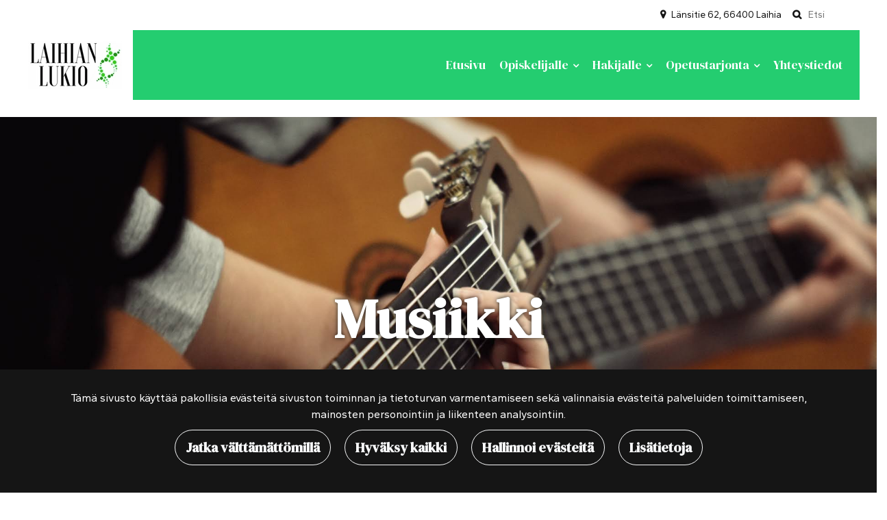

--- FILE ---
content_type: text/html; charset=UTF-8
request_url: https://laihianlukio.fi/opetustarjonta/musiikki
body_size: 8817
content:
<!DOCTYPE html><html lang="fi" >
    <head>
        <meta charset="utf-8">
        <meta http-equiv="X-UA-Compatible" content="IE=edge">
        <meta name="viewport" content="width=device-width, initial-scale=1">
        <link rel="apple-touch-icon" sizes="180x180" href="https://laihianlukio.fi/dataflow/laihianlukio2/files/media/appletouchicon_89.png"><link rel="icon" type="image/png" sizes="32x32" href="https://laihianlukio.fi/dataflow/laihianlukio2/files/media/favicon32x32_90.png"><link rel="icon" type="image/png" sizes="16x16" href="https://laihianlukio.fi/dataflow/laihianlukio2/files/media/favicon16x16_91.png"><link rel="mask-icon" href="https://laihianlukio.fi/dataflow/laihianlukio2/files/media/safaripinnedtab_85.svg" color="#5bbad5"><link rel="manifest" href="https://laihianlukio.fi/dataflow/laihianlukio2/manifest-json"><meta name="msapplication-config" content="https://laihianlukio.fi/dataflow/laihianlukio2/browserconfig-xml" />        <meta name="theme-color" content="#ffffff">
                <title> Musiikki | Laihian lukio</title>
        <meta property="og:title" content="Musiikki | Laihian lukio" /><meta property="og:type" content="website" /><meta property="og:url" content="https://laihianlukio.fi/opetustarjonta/musiikki" />        <!-- HTML5 Shim and Respond.js IE8 support of HTML5 elements and media queries -->
        <!-- WARNING: Respond.js doesn't work if you view the page via file:// -->
        <!--[if lt IE 9]>
        <script src="https://oss.maxcdn.com/html5shiv/3.7.2/html5shiv.min.js"></script>
        <script src="https://oss.maxcdn.com/respond/1.4.2/respond.min.js"></script>
        <![endif]-->

        <script src="https://laihianlukio.fi/dataflow/laihianlukio2/Base/web/js/jquery/jquery.min.js?v=129" type="text/javascript"></script>
<script src="https://laihianlukio.fi/dataflow/laihianlukio2/Base/web/js/jquery/ui/jquery-ui.min.js?v=129" type="text/javascript"></script>
<link href="https://laihianlukio.fi/dataflow/laihianlukio2/Base/web/css/bootstrap.min.css?v=129" rel="stylesheet" type="text/css">
<link href="https://laihianlukio.fi/dataflow/laihianlukio2/Base/web/css/bootstrap-grid.min.css?v=129" rel="stylesheet" type="text/css">
<link href="https://laihianlukio.fi/dataflow/laihianlukio2/Base/web/css/bootstrap-reboot.min.css?v=129" rel="stylesheet" type="text/css">
<link href="//cdnjs.cloudflare.com/ajax/libs/slick-carousel/1.6.0/slick.css" rel="stylesheet" type="text/css">
<link href="//cdnjs.cloudflare.com/ajax/libs/hover.css/2.1.0/css/hover-min.css" rel="stylesheet" type="text/css">
<link href="//cdnjs.cloudflare.com/ajax/libs/animate.css/3.5.2/animate.min.css" rel="stylesheet" type="text/css">
<link href="https://laihianlukio.fi/dataflow/laihianlukio2/Base/web/js/jquery/owlcarousel/owl.carousel.css?v=129" rel="stylesheet" type="text/css">
<link href="https://laihianlukio.fi/dataflow/laihianlukio2/Base/web/js/jquery/owlcarousel/owl.theme.css?v=129" rel="stylesheet" type="text/css">
<link href="https://laihianlukio.fi/dataflow/laihianlukio2/Base/web/js/jquery/owlcarousel/owl.transitions.css?v=129" rel="stylesheet" type="text/css">
<link href="https://laihianlukio.fi/dataflow/laihianlukio2/Base/web/css/style.css?v=129" rel="stylesheet" type="text/css">
<link href="https://laihianlukio.fi/dataflow/laihianlukio2/Base/web/css/spacing.css?v=129" rel="stylesheet" type="text/css">
<link href="https://laihianlukio.fi/dataflow/laihianlukio2/Base/web/js/jquery/ui/jquery-ui.min.css?v=129" rel="stylesheet" type="text/css">
<link href="https://laihianlukio.fi/dataflow/laihianlukio2/Base/web/blocks/additionalMenuIcon/css/additionalMenuIcon.css?v=129" rel="stylesheet" type="text/css">
<link href="https://laihianlukio.fi/dataflow/laihianlukio2/Base/web/blocks/mainMenu/css/mainMenu.css?v=129" rel="stylesheet" type="text/css">
<link href="https://laihianlukio.fi/dataflow/laihianlukio2/Base/web/assets/CookieManager/cookieBlock.css?v=129" rel="stylesheet" type="text/css">
<link href="https://laihianlukio.fi/dataflow/laihianlukio2/web/css/override-style.css?v=129" rel="stylesheet" type="text/css">
<link href="https://laihianlukio.fi/dataflow/laihianlukio2/web/css/override-blocks.css?v=129" rel="stylesheet" type="text/css">
<link href="https://laihianlukio.fi/dataflow/laihianlukio2/web/blocks/heroVideo/css/heroVideo.css?v=129" rel="stylesheet" type="text/css">
<link href="https://laihianlukio.fi/dataflow/laihianlukio2/Base/web/blocks/breadcrumbs/css/breadcrumbs.css?v=129" rel="stylesheet" type="text/css">
<link href="https://laihianlukio.fi/dataflow/laihianlukio2/Base/web/blocks/contentTitle/css/contentTitle.css?v=129" rel="stylesheet" type="text/css">
<link href="https://laihianlukio.fi/dataflow/laihianlukio2/Base/web/blocks/contentTextarea/css/contentTextarea.css?v=129" rel="stylesheet" type="text/css">
<link href="https://laihianlukio.fi/dataflow/laihianlukio2/Base/web/blocks/questionToggle/css/questionToggle.css?v=129" rel="stylesheet" type="text/css">
<link href="https://laihianlukio.fi/dataflow/laihianlukio2/Base/web/blocks/imageCarousel/css/imageCarousel.css?v=129" rel="stylesheet" type="text/css">
<link href="https://laihianlukio.fi/dataflow/laihianlukio2/web/blocks/mainFooter/css/mainFooter.css?v=129" rel="stylesheet" type="text/css">

        <style>:root{--primary:#24cd70;--secondary:#1db05f;--light:#f8f9fa;--dark:#151515;--success:#28a745;--danger:#dc3545;--info:#17a2b8}body{font-family:'Gantari',sans-serif;}h1,h2,h3,h4,h5,h6,.h1,.h2,.h3,.h4,.h5,.h6{font-family:'DM Serif Display',cursive;}.custom-font{font-family:'Pacifico',cursive;}a{color:#1f960f}a:hover,a:focus,a:active{color:#222}body{color:#151515}body{background-color:#fff}.bg-primary{background-color:#24cd70!important}.ui-widget-header{background:#24cd70!important}.bg-secondary{background-color:#1db05f!important}.bg-light{background-color:#f8f9fa!important}.bg-dark{background-color:#151515!important}.custom-color{color:#1996cd!important}.text-primary{color:#24cd70!important}.border-primary{border-color:#24cd70!important}.text-secondary{color:#1db05f!important}.text-light{color:#f8f9fa!important}.text-dark{color:#151515!important}.text-info{color:#17a2b8!important}.text-success{color:#28a745!important}.text-danger{color:#dc3545!important}.menu-bg{background-color:#24cd70!important}.mainmenu-block a,.mainmenu-block .menu-depth-1.mainmenu-list-item-dropdown::after,.travel-mainmenu-block a,.travel-mainmenu-block .menu-depth-1.mainmenu-list-item-dropdown::after{color:#fff!important}.mainmenu-block .active>a,.mainmenu-block a:hover,.mainmenu-block a:focus,.mainmenu-block a:active,.travel-mainmenu-block .active>a,.travel-mainmenu-block a:hover,.travel-mainmenu-block a:focus,.travel-mainmenu-block a:active{color:#1b9900!important}.subheader-text,.additional-menu-icon-block .lang-item::after,.additional-menu-icon-block .lang-item:hover::after,.travel-additional-menu-icon .lang-item::after,.travel-additional-menu-icon .currency-item::after,.travel-additional-menu-icon .lang-item:hover::after,.travel-additional-menu-icon .currency-item:hover::after,.travel-additional-menu-icon .lang-item:focus::after,.travel-additional-menu-icon .currency-item:focus::after,.travel-additional-menu-icon .lang-item:active::after,.travel-additional-menu-icon .currency-item:active::after{color:#151515!important}.subheader-bg{background-color:#fff!important}.additional-menu-icon-block .item-container a,.travel-additional-menu-icon a{color:#151515!important}.additional-menu-icon-block .item-container a:hover,.additional-menu-icon-block .item-container a:focus,.additional-menu-icon-block .item-container a:active,.travel-additional-menu-icon a:hover,.travel-additional-menu-icon a:focus,.travel-additional-menu-icon a:active{color:#24cd70!important}.footer-bg{background-color:#24cd70!important}.main-footer-block .footer-content a,.travel-main-footer-block .footer-content a,.travel-main-footer-block .copyright a{color:#0c6200!important}.main-footer-block .footer-content a:hover,.main-footer-block .footer-content a:focus,.main-footer-block .footer-content a:active,.travel-main-footer-block .footer-content a:hover,.travel-main-footer-block .footer-content a:focus,.travel-main-footer-block .footer-content a:active,.travel-main-footer-block .copyright a:hover,.travel-main-footer-block .copyright a:focus,.travel-main-footer-block .copyright a:active{color:#1f960f!important}.alert-info{color:#17a2b8;background-color:#d1ecf1;border-color:#d1ecf1}.alert-success{color:#28a745;background-color:#d4edda;border-color:#d4edda}.alert-danger{color:#dc3545;background-color:#f8d7da;border-color:#f8d7da}.btn{padding:.7rem 1.3rem;border-radius:50px;font-family:'DM Serif Display',cursive;}.btn-primary{color:#fff;background-color:#24cd70;border-color:#24cd70}.btn-primary:hover,.btn-primary:focus,.btn-primary:active,.btn-primary:not(:disabled):not(.disabled):active,.btn-primary:not(:disabled):not(.disabled).active,.show>.btn-primary.dropdown-toggle{color:#fff;background-color:#222;border-color:#222}.btn-secondary{color:#fff;background-color:#868e96;border-color:#868e96}.btn-secondary:hover,.btn-secondary:focus,.btn-secondary:active,.btn-secondary:not(:disabled):not(.disabled):active,.btn-secondary:not(:disabled):not(.disabled).active,.show>.btn-secondary.dropdown-toggle{color:#fff;background-color:#5a6268;border-color:#5a6268}.btn-light{background-color:#f8f9fa;border-color:#f8f9fa}.btn-light:hover,.btn-light:focus,.btn-light:active{background-color:#e2e6ea;border-color:#e2e6ea}.btn-dark{background-color:#151515;border-color:#151515}.btn-dark:hover,.btn-dark:focus,.btn-dark:active{background-color:#000;border-color:#000}.btn-info{background-color:#17a2b8;border-color:#17a2b8}.btn-info:hover,.btn-info:focus,.btn-info:active{background-color:#138496;border-color:#138496}.btn-success{background-color:#28a745;border-color:#28a745}.btn-success:hover,.btn-success:focus,.btn-success:active{background-color:#218838;border-color:#218838}.btn-danger{background-color:#dc3545;border-color:#dc3545}.btn-danger:hover,.btn-danger:focus,.btn-danger:active{background-color:#c82333;border-color:#c82333}.btn-outline-primary{color:#24cd70;border-color:#24cd70}.btn-outline-primary:hover,.btn-outline-primary:focus,.btn-outline-primary:active,.btn-outline-primary:not(:disabled):not(.disabled):active,.btn-outline-primary:not(:disabled):not(.disabled).active,.show>.btn-outline-primary.dropdown-toggle{color:#fff;background-color:#24cd70;border-color:#24cd70}.btn-outline-secondary{color:#868e96;border-color:#868e96}.btn-outline-secondary:hover,.btn-outline-secondary:focus,.btn-outline-secondary:active,.btn-outline-secondary:not(:disabled):not(.disabled):active,.btn-outline-secondary:not(:disabled):not(.disabled).active,.show>.btn-outline-secondary.dropdown-toggle{color:#fff;background-color:#5a6268;border-color:#5a6268}.btn-outline-light{color:#f8f9fa;border-color:#f8f9fa!important}.btn-outline-light:hover,.btn-outline-light:focus,.btn-outline-light:active{background-color:#f8f9fa;border-color:#f8f9fa}.btn-outline-dark{color:#151515;border-color:#151515}.btn-outline-dark:hover,.btn-outline-dark:focus,.btn-outline-dark:active{background-color:#151515;border-color:#151515}.page-item.active .page-link{background-color:#24cd70;border-color:#24cd70}.page-link{color:#24cd70}.page-link:focus,.page-link:hover{color:#222}#ui-datepicker-div{color:#fff;background:#24cd70;border:1px solid #24cd70}.form-control{padding:.6rem 1rem;color:#495057;background-color:#fff;border:1px solid #ced4da;border-radius:0}</style>
        <link href="//fonts.googleapis.com/css?family=Montserrat:300,400,600,700,900&subset=cyrillic-ext" rel="stylesheet preload" as="style">
        <link href="//fonts.googleapis.com/css2?family=Poppins:wght@500;600;700&display=swap" rel="stylesheet">
        <link href="//fonts.googleapis.com/css?family=Alex+Brush" rel="stylesheet preload" as="style">
        <link href="//fonts.googleapis.com/css?family=Marck+Script" rel="stylesheet preload" as="style">
        <link href="//maxcdn.bootstrapcdn.com/font-awesome/4.7.0/css/font-awesome.min.css" rel="stylesheet preload" as="style">

        <script type="application/ld+json">[{"itemListElement":[{"name":"Etusivu","item":"https://laihianlukio.fi","position":1,"@context":"http://schema.org","@type":"ListItem"},{"name":"Opetustarjonta","item":"https://laihianlukio.fi/opetustarjonta","position":2,"@context":"http://schema.org","@type":"ListItem"},{"name":"Musiikki","item":"https://laihianlukio.fi/opetustarjonta/musiikki","position":3,"@context":"http://schema.org","@type":"ListItem"}],"@context":"http://schema.org","@type":"BreadcrumbList"}]</script>
            </head>
        <body class="page-id-114 visitor" >
    <div class="cookie-block bg-dark text-white" id="cookieDiv">
    <div class="container">
        <div class="content">
            <div class="row cookie-compact">
                <div class="desc">
                    T&auml;m&auml; sivusto k&auml;ytt&auml;&auml; pakollisia ev&auml;steit&auml; sivuston toiminnan ja tietoturvan varmentamiseen sek&auml; valinnaisia ev&auml;steit&auml; palveluiden toimittamiseen, mainosten personointiin ja liikenteen analysointiin.                </div>
                <div class="btn-wrapper">
                                        <button class="cookie-btn btn btn-outline-light js-cookie js-deny js-fade" data-flags="7">Jatka v&auml;ltt&auml;m&auml;tt&ouml;mill&auml;</button>
                    <button class="cookie-btn btn btn-outline-light js-cookie js-accept js-fade" data-flags="7">Hyv&auml;ksy kaikki</button>
                    <button class="cookie-btn btn btn-outline-light js-cookie-manage" >Hallinnoi ev&auml;steit&auml;</button>
                                            <a class="cookie-btn btn btn-outline-light"
                            href="https://laihianlukio.fi/">
                            Lis&auml;tietoja                        </a>
                                    </div>
            </div>
            <div class="cookie-extended cookie-hidden">
                <ul class="list-group">
                    <li class="list-group-item bg-dark text-white">
                        <div class="cookie-message">
                            V&auml;ltt&auml;m&auml;tt&ouml;m&auml;t:&nbsp;
                            <p>V&auml;ltt&auml;m&auml;tt&ouml;m&auml;t ev&auml;steet vaikuttavat verkkosivun toimintaan aktivoimalla verkkosivujen perustoiminnot, kuten sivustolla navigoinnin ja ostoskoriin liittyv&auml;t toiminnot. Verkkosivumme ei toimi ilman n&auml;it&auml; ev&auml;steit&auml;, joten ne tallennetaan ilman erillist&auml; suostumusta.</p>
                        </div>
                    </li>
                                        <li class="list-group-item bg-dark text-white">
                        <div class="cookie-message">
                            Toiminnalliset ev&auml;steet:&nbsp;
                            <button class="js-cookie js-deny cookie-hidden" data-flags="1" title="Ev&auml;steet on sallittu. Est&auml; ev&auml;steet painamalla t&auml;st&auml;." aria-label="Ev&auml;steet on sallittu. Est&auml; ev&auml;steet painamalla t&auml;st&auml;.">Sallittu</button>
                            <button class="js-cookie js-accept" data-flags="1" title="Ev&auml;steet on estetty. Salli ev&auml;steet painamalla t&auml;st&auml;." aria-label="Ev&auml;steet on estetty. Salli ev&auml;steet painamalla t&auml;st&auml;.">Estetty</button>
                            <p>Toiminnallisten ev&auml;steiden avulla voidaan muuttaa verkkosivujemme k&auml;ytt&ouml;kokemusta. N&auml;ihin ev&auml;steisiin tallennetaan esimerkiksi viimeksi katsotut sivut.</p>
                        </div>
                    </li>
                                        <li class="list-group-item bg-dark text-white">
                        <div class="cookie-message">
                            Tilastolliset ev&auml;steet:&nbsp;
                            <button class="js-cookie js-deny cookie-hidden" data-flags="2" title="Ev&auml;steet on sallittu. Est&auml; ev&auml;steet painamalla t&auml;st&auml;." aria-label="Ev&auml;steet on sallittu. Est&auml; ev&auml;steet painamalla t&auml;st&auml;.">Sallittu</button>
                            <button class="js-cookie js-accept" data-flags="2" title="Ev&auml;steet on estetty. Salli ev&auml;steet painamalla t&auml;st&auml;." aria-label="Ev&auml;steet on estetty. Salli ev&auml;steet painamalla t&auml;st&auml;.">Estetty</button>
                            <p>Tilastollisia ev&auml;steit&auml; k&auml;ytet&auml;&auml;n ymm&auml;rt&auml;m&auml;&auml;n, kuinka k&auml;vij&auml;t ovat vuorovaikutuksessa verkkosivujemme kanssa. Tilastollisiin tarkoituksiin k&auml;ytetty aineisto on anonymisoitua.</p>
                        </div>
                    </li>
                                        <li class="list-group-item bg-dark text-white">
                        <div class="cookie-message">
                            Markkinointiev&auml;steet:&nbsp;
                            <button class="js-cookie js-deny cookie-hidden" data-flags="4" title="Ev&auml;steet on sallittu. Est&auml; ev&auml;steet painamalla t&auml;st&auml;." aria-label="Ev&auml;steet on sallittu. Est&auml; ev&auml;steet painamalla t&auml;st&auml;.">Sallittu</button>
                            <button class="js-cookie js-accept" data-flags="4" title="Ev&auml;steet on estetty. Salli ev&auml;steet painamalla t&auml;st&auml;." aria-label="Ev&auml;steet on estetty. Salli ev&auml;steet painamalla t&auml;st&auml;.">Estetty</button>
                            <p>Markkinointiev&auml;steit&auml; k&auml;ytet&auml;&auml;n seuraamaan verkkosivulla k&auml;vij&ouml;it&auml;. Tarkoitus on kohdentaa sinulle mainoksia, jotka ovat relevantteja ja kiinnostavia, ja n&auml;in ollen arvokkaita meille ja markkinoijille.</p>
                        </div>
                    </li>
                                    </ul>
                <button class="cookie-btn btn btn-outline-light cookie-confirm js-cookie-back">Takaisin</button>
                <button class="cookie-btn btn btn-outline-light cookie-confirm js-cookie-confirm">OK</button>
            </div>
        </div>
    </div>
</div>    <!-- Preloader -->
    <div  class="content main-content" ><div  class="bc-splitter bc-splitter-fullwidth" ><div  class="row" ><div  class="col-md-12" ><div class="mod_wrap block-additionalMenuIcon">
<nav class="additional-menu-icon-block subheader-bg">
    <div class="container">
        <div class="item-wrapper ">
            <div class="item-container subheader-text">
                                <div class="item-alt">
                                        <i class="item-icon fa fa-map-marker"></i>
                                                            Länsitie 62, 66400 Laihia                                    </div>
                                                                                                                                <div class="item-alt">
                    <form class="search-form" method="GET" action="https://laihianlukio.fi/haku" id="searchForm" data-blockid="t3l1f14did25db6b380462e9">
                        <i class="item-icon fa fa-search"></i>
                        <input id="searchInput" autocomplete="off" name="search" type="search" placeholder="Etsi">
                        <ul id="searchResultList" class="list-group search-result-list"></ul>
                    </form>
                </div>
                                                            </div>
        </div>
    </div>
</nav>
<div class="clear"></div>

<!-- Modal LOGIN -->
<div class="modal fade" id="loginModal" tabindex="-1" role="dialog" aria-labelledby="loginModalLabel" aria-hidden="true">
    <div class="modal-dialog" role="document">
        <div class="modal-content">
            <div class="modal-header">
                <h5 class="modal-title" id="loginModalLabel">Kirjaudu</h5>
                <button type="button" class="close" data-dismiss="modal" aria-label="Close">
                    <span aria-hidden="true">&times;</span>
                </button>
            </div>
            <div class="modal-body">
                <form id="t3l1f14did25db6b380462e9" novalidate>
                    <div class="form-group">
                        <label for="loginEmail">S&auml;hk&ouml;postiosoite</label>
                        <input type="email" class="form-control" name="loginEmail" id="loginEmail" aria-describedby="loginEmail" placeholder="S&auml;hk&ouml;postiosoite">
                    </div>
                    <div class="form-group">
                        <label for="loginPassword">Salasana</label>
                        <input type="password" class="form-control" name="loginPassword" id="loginPassword" placeholder="Salasana">
                        <div class="invalid-feedback">Tarkista kenttä</div>
                    </div>
                    <a class="login-modal-forgotten-pw help-block forgotten_password">Unohditko salasanasi?</a>
                </form>
            </div>
            <div class="modal-footer">
                <button type="button" class="btn btn-success" id="js-additional-menu-icon-login" data-formid="t3l1f14did25db6b380462e9">
                    Kirjaudu                </button>
            </div>
        </div>
    </div>
</div></div></div></div><div  class="row" ><div  class="col-md-12" ><div class="mod_wrap block-mainMenu"><nav class="mainmenu-block menu-bg">
    <div class="container">
        <div class="mainheader-upper row no-gutters justify-content-between align-items-center">
            <div class="mainmenu-logo-wrapper">
                                                <a href="https://laihianlukio.fi">
                        <picture loading="lazy"><source type="image/webp" srcset="https://laihianlukio.fi/dataflow/laihianlukio2/files/cache/ee4cd8383b8f5fcf1c593f63fc8622a9.webp?atfimg=1&f=https%3A%2F%2Flaihianlukio.fi%2Fdataflow%2Flaihianlukio2%2Ffiles%2Fmedia%2Flaihianlukiologo_79.png&h=70&c=2&q=100&hm=ee4cd8383b8f5fcf1c593f63fc8622a9"><source srcset="https://laihianlukio.fi/dataflow/laihianlukio2/files/cache/ee4cd8383b8f5fcf1c593f63fc8622a9.png?atfimg=1&f=https%3A%2F%2Flaihianlukio.fi%2Fdataflow%2Flaihianlukio2%2Ffiles%2Fmedia%2Flaihianlukiologo_79.png&h=70&c=2&q=100&hm=ee4cd8383b8f5fcf1c593f63fc8622a9"><img src="https://laihianlukio.fi/dataflow/laihianlukio2/files/cache/ee4cd8383b8f5fcf1c593f63fc8622a9.png?atfimg=1&f=https%3A%2F%2Flaihianlukio.fi%2Fdataflow%2Flaihianlukio2%2Ffiles%2Fmedia%2Flaihianlukiologo_79.png&h=70&c=2&q=100&hm=ee4cd8383b8f5fcf1c593f63fc8622a9" alt="" loading="lazy" class="mainmenu-logo-img" height="70"></picture>                    </a>
                                        </div>
            <div class="mainmenu-mobile-toggle btn btn-primary" id="js-mainmenu-mobile-toggle">
                <i class="fa fa-bars"></i>
            </div>
            <ul class="mainmenu-list" id="js-mainmenu-list">
                <li class="menu-depth-1 mainmenu-list-item">
    <a class="mainmenu-list-item-link" href="https://laihianlukio.fi">
       Etusivu    </a>
    </li>
<li class="menu-depth-1 mainmenu-list-item mainmenu-list-item-dropdown">
    <a class="mainmenu-list-item-link" href="https://laihianlukio.fi/opiskelijalle">
       Opiskelijalle    </a>
        <ul class="mainmenu-list-children menu-depth-1">
        <li class="menu-depth-2 mainmenu-list-item-child">
    <a class="mainmenu-list-item-child-link" href="https://laihianlukio.fi/opiskelijalle/lukujarjestykset">
       Lukuj&auml;rjestykset    </a>
    </li>
<li class="menu-depth-2 mainmenu-list-item-child">
    <a class="mainmenu-list-item-child-link" href="https://laihianlukio.fi/opiskelijalle/laajennettu-oppivelvollisuus">
       Laajennettu oppivelvollisuus    </a>
    </li>
<li class="menu-depth-2 mainmenu-list-item-child">
    <a class="mainmenu-list-item-child-link" href="https://laihianlukio.fi/opiskelijalle/viihdy-lukiossa">
       Tukea opiskeluun    </a>
    </li>
<li class="menu-depth-2 mainmenu-list-item-child">
    <a class="mainmenu-list-item-child-link" href="https://laihianlukio.fi/opiskelijalle/opiskelijakunta">
       Opiskelijakunta    </a>
    </li>
<li class="menu-depth-2 mainmenu-list-item-child">
    <a class="mainmenu-list-item-child-link" href="https://laihianlukio.fi/opiskelijalle/liikkuva-opiskelu">
       Liikkuva opiskelu    </a>
    </li>
<li class="menu-depth-2 mainmenu-list-item-child">
    <a class="mainmenu-list-item-child-link" href="https://laihianlukio.fi/opiskelijalle/linkkipankki">
       Linkkipankki    </a>
    </li>
<li class="menu-depth-2 mainmenu-list-item-child">
    <a class="mainmenu-list-item-child-link" href="https://laihianlukio.fi/opiskelijalle/alumnit">
       Alumnit    </a>
    </li>
    </ul>
    </li>
<li class="menu-depth-1 mainmenu-list-item mainmenu-list-item-dropdown">
    <a class="mainmenu-list-item-link" href="https://laihianlukio.fi/hakijalle">
       Hakijalle    </a>
        <ul class="mainmenu-list-children menu-depth-1">
        <li class="menu-depth-2 mainmenu-list-item-child">
    <a class="mainmenu-list-item-child-link" href="https://laihianlukio.fi/hakijalle/miksi-lukioon">
       Miksi lukioon?    </a>
    </li>
    </ul>
    </li>
<li class="menu-depth-1 mainmenu-list-item mainmenu-list-item-dropdown">
    <a class="mainmenu-list-item-link" href="https://laihianlukio.fi/opetustarjonta">
       Opetustarjonta    </a>
        <ul class="mainmenu-list-children menu-depth-1">
        <li class="menu-depth-2 mainmenu-list-item-child">
    <a class="mainmenu-list-item-child-link" href="https://laihianlukio.fi/opetustarjonta/aidinkieli">
       &Auml;idinkieli    </a>
    </li>
<li class="menu-depth-2 mainmenu-list-item-child">
    <a class="mainmenu-list-item-child-link" href="https://laihianlukio.fi/opetustarjonta/englanti">
       Englanti    </a>
    </li>
<li class="menu-depth-2 mainmenu-list-item-child">
    <a class="mainmenu-list-item-child-link" href="https://laihianlukio.fi/opetustarjonta/ruotsi">
       Ruotsi    </a>
    </li>
<li class="menu-depth-2 mainmenu-list-item-child">
    <a class="mainmenu-list-item-child-link" href="https://laihianlukio.fi/opetustarjonta/saksa">
       Saksa    </a>
    </li>
<li class="menu-depth-2 mainmenu-list-item-child">
    <a class="mainmenu-list-item-child-link" href="https://laihianlukio.fi/opetustarjonta/ranska">
       Ranska    </a>
    </li>
<li class="menu-depth-2 mainmenu-list-item-child">
    <a class="mainmenu-list-item-child-link" href="https://laihianlukio.fi/opetustarjonta/uskonto">
       Uskonto    </a>
    </li>
<li class="menu-depth-2 mainmenu-list-item-child">
    <a class="mainmenu-list-item-child-link" href="https://laihianlukio.fi/opetustarjonta/matematiikka">
       Matematiikka    </a>
    </li>
<li class="menu-depth-2 mainmenu-list-item-child">
    <a class="mainmenu-list-item-child-link" href="https://laihianlukio.fi/opetustarjonta/biologia">
       Biologia    </a>
    </li>
<li class="menu-depth-2 mainmenu-list-item-child">
    <a class="mainmenu-list-item-child-link" href="https://laihianlukio.fi/opetustarjonta/maantiede">
       Maantiede    </a>
    </li>
<li class="menu-depth-2 mainmenu-list-item-child">
    <a class="mainmenu-list-item-child-link" href="https://laihianlukio.fi/opetustarjonta/fysiikka">
       Fysiikka    </a>
    </li>
<li class="menu-depth-2 mainmenu-list-item-child">
    <a class="mainmenu-list-item-child-link" href="https://laihianlukio.fi/opetustarjonta/kemia">
       Kemia    </a>
    </li>
<li class="menu-depth-2 mainmenu-list-item-child">
    <a class="mainmenu-list-item-child-link" href="https://laihianlukio.fi/opetustarjonta/filosofia">
       Filosofia    </a>
    </li>
<li class="menu-depth-2 mainmenu-list-item-child">
    <a class="mainmenu-list-item-child-link" href="https://laihianlukio.fi/opetustarjonta/psykologia">
       Psykologia    </a>
    </li>
<li class="menu-depth-2 mainmenu-list-item-child">
    <a class="mainmenu-list-item-child-link" href="https://laihianlukio.fi/opetustarjonta/historia">
       Historia    </a>
    </li>
<li class="menu-depth-2 mainmenu-list-item-child">
    <a class="mainmenu-list-item-child-link" href="https://laihianlukio.fi/opetustarjonta/yhteiskuntaoppi">
       Yhteiskuntaoppi    </a>
    </li>
<li class="menu-depth-2 mainmenu-list-item-child">
    <a class="mainmenu-list-item-child-link" href="https://laihianlukio.fi/opetustarjonta/terveystieto">
       Terveystieto    </a>
    </li>
<li class="menu-depth-2 mainmenu-list-item-child">
    <a class="mainmenu-list-item-child-link" href="https://laihianlukio.fi/opetustarjonta/liikunta">
       Liikunta    </a>
    </li>
<li class="menu-depth-2 mainmenu-list-item-child">
    <a class="mainmenu-list-item-child-link" href="https://laihianlukio.fi/opetustarjonta/musiikki">
       Musiikki    </a>
    </li>
<li class="menu-depth-2 mainmenu-list-item-child">
    <a class="mainmenu-list-item-child-link" href="https://laihianlukio.fi/opetustarjonta/kuvataide">
       Kuvataide    </a>
    </li>
<li class="menu-depth-2 mainmenu-list-item-child">
    <a class="mainmenu-list-item-child-link" href="https://laihianlukio.fi/opetustarjonta/opinto-ohjaus">
       Opinto-ohjaus    </a>
    </li>
<li class="menu-depth-2 mainmenu-list-item-child">
    <a class="mainmenu-list-item-child-link" href="https://laihianlukio.fi/opetustarjonta/kansainvalisyys">
       Kansainv&auml;lisyys    </a>
    </li>
<li class="menu-depth-2 mainmenu-list-item-child">
    <a class="mainmenu-list-item-child-link" href="https://laihianlukio.fi/opetustarjonta/talousosaaminen">
       Talousosaaminen    </a>
    </li>
<li class="menu-depth-2 mainmenu-list-item-child">
    <a class="mainmenu-list-item-child-link" href="https://laihianlukio.fi/opetustarjonta/opiskelutaidot">
       Opiskelutaidot    </a>
    </li>
    </ul>
    </li>
<li class="menu-depth-1 mainmenu-list-item">
    <a class="mainmenu-list-item-link" href="https://laihianlukio.fi/yhteystiedot">
       Yhteystiedot    </a>
    </li>
            </ul>
         </div>
    </div>
</nav>
<div class="clear"></div>
</div></div></div><div  class="row" ><div  class="col-md-12" ><div class="mod_wrap block-heroVideo"><div
    class="hero-video-block bg-dark text-white"
    style="--height:600px;; --mobile-height:300px;"
>
    <div class="content-wrapper">
        <div class="content">
            <div class="content-media">
                <div class="hero-video-holder">
                                            <div class="main-hero-image" style="background: url('https://laihianlukio.fi/dataflow/laihianlukio2/files/media/kitarat_206.jpeg')"></div>
                                                                            </div>
            </div>
            <section class="content-text">
                <h1 class="content-heading">Musiikki</h1>
                <div class="content-sub-heading"><p>kuuluu kaikille!</p>
</div>
                            </section>
        </div>
    </div>
</div>
</div></div></div><div  class="row" ><div  class="col-md-12" ><div class="mod_wrap block-breadcrumbs"><div class="breadcrumb-block bg-light">
    <div class="container">
            <span class="breadcrumb-section">
            <a class="text-dark" href="https://laihianlukio.fi">Etusivu</a>
        </span>
                    <span class="breadcrumb-divider text-primary">
                <i class="fa fa-angle-right"></i>
            </span>
                <span class="breadcrumb-section">
            <a class="text-dark" href="https://laihianlukio.fi/opetustarjonta">Opetustarjonta</a>
        </span>
                    <span class="breadcrumb-divider text-primary">
                <i class="fa fa-angle-right"></i>
            </span>
                <span class="breadcrumb-section">
            <a class="text-dark" href="https://laihianlukio.fi/opetustarjonta/musiikki">Musiikki</a>
        </span>
            </div>
</div>
</div></div></div></div><div  class="container bc-splitter bc-splitter-boxed" ><div  class="row" ><div  class="col-md-12  mt-5 mb-3" ><div class="mod_wrap block-contentTitle">    <div class="content-title-block">
                    <h2 class="content-title  ">
                Musiikki            </h2>
            </div>

</div></div></div><div  class="row" ><div  class="col-md-12  ingress" ><div class="mod_wrap block-contentTextarea"><div class="content-text-area-block">
    <p>Musiikin kursseilla pääset soittamaan, laulamaan ja oppimaan uutta musiikista! Ryhmän yhteiset musisoinnit lisäävät yhteisöllisyyttä ja viihtyvyyttä lukio-opintojen keskellä.</p>
</div>
</div></div></div><div  class="row" ><div  class="col-md-12" ><div class="mod_wrap block-contentTitle">    <div class="content-title-block">
                    <h3 class="content-title  ">
                Musiikin opinnot            </h3>
            </div>

</div></div></div><div  class="row" ><div  class="col-md-12" ><div class="mod_wrap block-questionToggle"><div class="question-toggle-block">
    <div class="question-toggle-wrapper">
                                <div class="item">
                <div class="item-title">
                    <div class="item-title-wrapper bg-primary text-white">
                        <i class="fa item-title-i"></i>
                        <span class="item-title-headline">MU1 Intro - kaikki soimaan (2op)</span>
                    </div>
                </div>
                <div class="item-inner">
                                            <span><ul>
	<li>monipuoliset äänenkäyttöä sekä laulu- ja yhteismusisointitaitoja kehittävät tehtävät ja ohjelmisto</li>
	<li>luovaan tuottamiseen ja taiteelliseen ilmaisuun rohkaisevat tehtävät</li>
	<li>musiikin merkitysten pohdintaan innostava kuuntelu- ja musisointiohjelmisto</li>
	<li>musiikkiteknologian monipuolisen hyödyntämisen mahdollisuudet</li>
	<li>mahdollisuuksien mukaan konserttikäyntejä ja tutustumista muihin taide- ja kulttuuripalveluihin</li>
</ul>
</span>
                                    </div>
            </div>
                                            <div class="item">
                <div class="item-title">
                    <div class="item-title-wrapper bg-primary text-white">
                        <i class="fa item-title-i"></i>
                        <span class="item-title-headline">MU2 Soiva ilmaisu (2op)</span>
                    </div>
                </div>
                <div class="item-inner">
                                            <span><ul>
	<li>musiikillisen osaamisen eri osa-alueita kehittävä ohjelmisto</li>
	<li>suomalaiset ja opiskelijoiden omat musiikkikulttuurit</li>
	<li>luovaa ajattelua ja taiteellista ilmaisua edistävät tehtävät myös teknologiaa hyödyntäen</li>
	<li>paikalliseen musiikkikulttuuriin ja musiikin harrastusmahdollisuuksiin tutustuminen</li>
</ul>
</span>
                                    </div>
            </div>
                        </div>
</div></div></div></div><div  class="row" ><div  class="col-md-12" ><div class="mod_wrap block-contentTitle">    <div class="content-title-block">
                    <h3 class="content-title  ">
                Valtakunnalliset valinnaiset opintojaksot            </h3>
            </div>

</div></div></div><div  class="row" ><div  class="col-md-12" ><div class="mod_wrap block-questionToggle"><div class="question-toggle-block">
    <div class="question-toggle-wrapper">
                                <div class="item">
                <div class="item-title">
                    <div class="item-title-wrapper bg-primary text-white">
                        <i class="fa item-title-i"></i>
                        <span class="item-title-headline">MU 3 Musiikkityylit ja -kulttuurit (2op)</span>
                    </div>
                </div>
                <div class="item-inner">
                                            <span><ul>
	<li>erilaiset musiikinlajit, musiikkityylit ja -kulttuurit sekä niihin kytkeytyvät merkitykset ja arvostukset</li>
	<li>musiikkikulttuurit kulttuurin osana</li>
	<li>monipuolinen työskentely erilaisten musiikkien kanssa (kuuntelu, itsenäinen tiedonhaku, tiedon jakaminen jne.)</li>
</ul>
</span>
                                    </div>
            </div>
                                            <div class="item">
                <div class="item-title">
                    <div class="item-title-wrapper bg-primary text-white">
                        <i class="fa item-title-i"></i>
                        <span class="item-title-headline">MU4 Luovasti yhdessä (2op)</span>
                    </div>
                </div>
                <div class="item-inner">
                                            <span><ul>
	<li>Opiskelijat voivat itse suunnitella opintojakson sisällön joko projektimaiseksi tai perinteiseksi opintojaksoksi.</li>
	<li>Tutkitaan musiikin vaikuttamismahdollisuuksia yhteiskunnassa. Tutustutaan musiikin käyttöön mediassa, kuten sosiaalisessa mediassa, elokuvissa, radiossa ja televisiossa.</li>
</ul>
</span>
                                    </div>
            </div>
                        </div>
</div></div></div></div><div  class="row" ><div  class="col-md-12" ><div class="mod_wrap block-contentTitle">    <div class="content-title-block">
                    <h3 class="content-title  ">
                Koulukohtaiset valinnaiset opinnot            </h3>
            </div>

</div></div></div><div  class="row" ><div  class="col-md-12" ><div class="mod_wrap block-questionToggle"><div class="question-toggle-block">
    <div class="question-toggle-wrapper">
                                <div class="item">
                <div class="item-title">
                    <div class="item-title-wrapper bg-primary text-white">
                        <i class="fa item-title-i"></i>
                        <span class="item-title-headline">MU5 Yhteismusisointi 1 (2op)</span>
                    </div>
                </div>
                <div class="item-inner">
                                            <span><ul>
	<li>Omien vahvuuksien löytäminen ja kehittyminen yhteissoitossa. Opiskelija voi keskittyä esimerkiksi laulamiseen, soittamiseen tai äänentoistoon.</li>
	<li>Sopivan ohjelmiston valitseminen ja tutustuminen kappaleiden sovittamiseen yhtyeelle.</li>
	<li>Opiskelijoiden niin halutessa esiintymistaitojen harjoitteleminen.</li>
</ul>

<p>Äänentoiston hoitaminen luokassa ja mahdollisesti esiintymistilanteessa.</p>
</span>
                                    </div>
            </div>
                                            <div class="item">
                <div class="item-title">
                    <div class="item-title-wrapper bg-primary text-white">
                        <i class="fa item-title-i"></i>
                        <span class="item-title-headline">MU6 Yhteismusisointi 2 (2op)</span>
                    </div>
                </div>
                <div class="item-inner">
                                            <span><ul>
	<li>Opintojakso on jatkoa Yhteismusisointi 1 -opintojaksolle. Omien vahvuuksien syventäminen ja kehittyminen yhteissoitossa. Opiskelija voi keskittyä esimerkiksi laulamiseen, soittamiseen tai äänentoistoon.</li>
	<li>Sopivan ohjelmiston valitseminen ja tutustuminen kappaleiden sovittamiseen yhtyeelle.</li>
	<li>Opiskelijoiden niin halutessa esiintymistaitojen harjoitteleminen.</li>
	<li>Äänentoiston hoitaminen luokassa ja mahdollisesti esiintymistilanteissa.</li>
</ul>
</span>
                                    </div>
            </div>
                        </div>
</div></div></div></div><div  class="row" ><div  class="col-md-12" ><div class="mod_wrap block-contentTitle">    <div class="content-title-block">
                    <h3 class="content-title  ">
                Valtakunnalliset lukiodiblomit            </h3>
            </div>

</div></div></div><div  class="row" ><div  class="col-md-12" ><div class="mod_wrap block-questionToggle"><div class="question-toggle-block">
    <div class="question-toggle-wrapper">
                                <div class="item">
                <div class="item-title">
                    <div class="item-title-wrapper bg-primary text-white">
                        <i class="fa item-title-i"></i>
                        <span class="item-title-headline">MULD6  Lukiodiplomi (2op)</span>
                    </div>
                </div>
                <div class="item-inner">
                                            <span><ul>
	<li>opiskelija antaa lukioaikanaan näytön musiikillisesta erityisosaamisestaan ja erityisestä harrastuneisuudestaan musiikissa</li>
	<li>osoittaa musiikillista osaamistaan ja harrastuneisuuttaan valmistamalla musiikin taidollista ja tiedollista hallintaa osoittavan projektin (esim. konsertti, äänite, sovitustyö)</li>
	<li>musiikkiprojektin sijaan opiskelija voi koota näytesalkun lukioaikaisista musiikkiopinnoistaan ja toiminnastaan</li>
	<li>diplomin tekijällä tulee olla neljä opintojaksoa musiikista suoritettuna</li>
</ul>

<p>Arviointi: 4-10 sekä erillinen lukiodiplomitodistus</p>
</span>
                                    </div>
            </div>
                        </div>
</div></div></div></div><div  class="row" ><div  class="col-md-12  mt-3" ><div class="mod_wrap block-imageCarousel"><div class="image-carousel-block">
    <div class="image-carousel-content">
                                <figure class="carousel-item-figure">
                <picture loading="lazy"><source type="image/webp" srcset="https://laihianlukio.fi/dataflow/laihianlukio2/files/cache/d52a07f49c60350099094e58915c325d.webp?atfimg=1&f=https%3A%2F%2Flaihianlukio.fi%2Fdataflow%2Flaihianlukio2%2Ffiles%2Fmedia%2Fkellopeli_207.jpg&w=1140&h=600&c=2&q=80&hm=d52a07f49c60350099094e58915c325d 1140w"><source srcset="https://laihianlukio.fi/dataflow/laihianlukio2/files/cache/d52a07f49c60350099094e58915c325d.jpg?atfimg=1&f=https%3A%2F%2Flaihianlukio.fi%2Fdataflow%2Flaihianlukio2%2Ffiles%2Fmedia%2Fkellopeli_207.jpg&w=1140&h=600&c=2&q=80&hm=d52a07f49c60350099094e58915c325d 1140w"><img src="https://laihianlukio.fi/dataflow/laihianlukio2/files/cache/d52a07f49c60350099094e58915c325d.jpg?atfimg=1&f=https%3A%2F%2Flaihianlukio.fi%2Fdataflow%2Flaihianlukio2%2Ffiles%2Fmedia%2Fkellopeli_207.jpg&w=1140&h=600&c=2&q=80&hm=d52a07f49c60350099094e58915c325d" alt="" loading="lazy" class="image-carousel-main-img" width="1140" height="600"></picture>                            </figure>
                                            <figure class="carousel-item-figure">
                <picture loading="lazy"><source type="image/webp" srcset="https://laihianlukio.fi/dataflow/laihianlukio2/files/cache/dd49960829b18e85a938c4d4b7467087.webp?atfimg=1&f=https%3A%2F%2Flaihianlukio.fi%2Fdataflow%2Flaihianlukio2%2Ffiles%2Fmedia%2Fmikseri_208.jpeg&w=1140&h=600&c=2&q=80&hm=dd49960829b18e85a938c4d4b7467087 1140w"><source srcset="https://laihianlukio.fi/dataflow/laihianlukio2/files/cache/dd49960829b18e85a938c4d4b7467087.jpeg?atfimg=1&f=https%3A%2F%2Flaihianlukio.fi%2Fdataflow%2Flaihianlukio2%2Ffiles%2Fmedia%2Fmikseri_208.jpeg&w=1140&h=600&c=2&q=80&hm=dd49960829b18e85a938c4d4b7467087 1140w"><img src="https://laihianlukio.fi/dataflow/laihianlukio2/files/cache/dd49960829b18e85a938c4d4b7467087.jpeg?atfimg=1&f=https%3A%2F%2Flaihianlukio.fi%2Fdataflow%2Flaihianlukio2%2Ffiles%2Fmedia%2Fmikseri_208.jpeg&w=1140&h=600&c=2&q=80&hm=dd49960829b18e85a938c4d4b7467087" alt="" loading="lazy" class="image-carousel-main-img" width="1140" height="600"></picture>                            </figure>
                                            <figure class="carousel-item-figure">
                <picture loading="lazy"><source type="image/webp" srcset="https://laihianlukio.fi/dataflow/laihianlukio2/files/cache/b091cb13c58eac759fbf2fc36e24ad38.webp?atfimg=1&f=https%3A%2F%2Flaihianlukio.fi%2Fdataflow%2Flaihianlukio2%2Ffiles%2Fmedia%2Fkotisivulle1_170.jpg&w=1140&h=600&c=2&q=80&hm=b091cb13c58eac759fbf2fc36e24ad38 1140w"><source srcset="https://laihianlukio.fi/dataflow/laihianlukio2/files/cache/b091cb13c58eac759fbf2fc36e24ad38.jpg?atfimg=1&f=https%3A%2F%2Flaihianlukio.fi%2Fdataflow%2Flaihianlukio2%2Ffiles%2Fmedia%2Fkotisivulle1_170.jpg&w=1140&h=600&c=2&q=80&hm=b091cb13c58eac759fbf2fc36e24ad38 1140w"><img src="https://laihianlukio.fi/dataflow/laihianlukio2/files/cache/b091cb13c58eac759fbf2fc36e24ad38.jpg?atfimg=1&f=https%3A%2F%2Flaihianlukio.fi%2Fdataflow%2Flaihianlukio2%2Ffiles%2Fmedia%2Fkotisivulle1_170.jpg&w=1140&h=600&c=2&q=80&hm=b091cb13c58eac759fbf2fc36e24ad38" alt="" loading="lazy" class="image-carousel-main-img" width="1140" height="600"></picture>                            </figure>
                        </div>
    <div class="image-carousel-thumb-content">
                    <picture loading="lazy"><source type="image/webp" srcset="https://laihianlukio.fi/dataflow/laihianlukio2/files/cache/c5b6ffe8095029b4dbc92b13c8b482aa.webp?atfimg=1&f=https%3A%2F%2Flaihianlukio.fi%2Fdataflow%2Flaihianlukio2%2Ffiles%2Fmedia%2Fkellopeli_207.jpg&w=190&h=127&c=2&q=80&hm=c5b6ffe8095029b4dbc92b13c8b482aa 190w"><source srcset="https://laihianlukio.fi/dataflow/laihianlukio2/files/cache/c5b6ffe8095029b4dbc92b13c8b482aa.jpg?atfimg=1&f=https%3A%2F%2Flaihianlukio.fi%2Fdataflow%2Flaihianlukio2%2Ffiles%2Fmedia%2Fkellopeli_207.jpg&w=190&h=127&c=2&q=80&hm=c5b6ffe8095029b4dbc92b13c8b482aa 190w"><img src="https://laihianlukio.fi/dataflow/laihianlukio2/files/cache/c5b6ffe8095029b4dbc92b13c8b482aa.jpg?atfimg=1&f=https%3A%2F%2Flaihianlukio.fi%2Fdataflow%2Flaihianlukio2%2Ffiles%2Fmedia%2Fkellopeli_207.jpg&w=190&h=127&c=2&q=80&hm=c5b6ffe8095029b4dbc92b13c8b482aa" alt="" loading="lazy" class="image-carousel-thumb-img" width="190" height="127"></picture>                    <picture loading="lazy"><source type="image/webp" srcset="https://laihianlukio.fi/dataflow/laihianlukio2/files/cache/e90a01d072626f1c0d68e095391f718e.webp?atfimg=1&f=https%3A%2F%2Flaihianlukio.fi%2Fdataflow%2Flaihianlukio2%2Ffiles%2Fmedia%2Fmikseri_208.jpeg&w=190&h=127&c=2&q=80&hm=e90a01d072626f1c0d68e095391f718e 190w"><source srcset="https://laihianlukio.fi/dataflow/laihianlukio2/files/cache/e90a01d072626f1c0d68e095391f718e.jpeg?atfimg=1&f=https%3A%2F%2Flaihianlukio.fi%2Fdataflow%2Flaihianlukio2%2Ffiles%2Fmedia%2Fmikseri_208.jpeg&w=190&h=127&c=2&q=80&hm=e90a01d072626f1c0d68e095391f718e 190w"><img src="https://laihianlukio.fi/dataflow/laihianlukio2/files/cache/e90a01d072626f1c0d68e095391f718e.jpeg?atfimg=1&f=https%3A%2F%2Flaihianlukio.fi%2Fdataflow%2Flaihianlukio2%2Ffiles%2Fmedia%2Fmikseri_208.jpeg&w=190&h=127&c=2&q=80&hm=e90a01d072626f1c0d68e095391f718e" alt="" loading="lazy" class="image-carousel-thumb-img" width="190" height="127"></picture>                    <picture loading="lazy"><source type="image/webp" srcset="https://laihianlukio.fi/dataflow/laihianlukio2/files/cache/1683bfaf3cfdade25321f54c1c594539.webp?atfimg=1&f=https%3A%2F%2Flaihianlukio.fi%2Fdataflow%2Flaihianlukio2%2Ffiles%2Fmedia%2Fkotisivulle1_170.jpg&w=190&h=127&c=2&q=80&hm=1683bfaf3cfdade25321f54c1c594539 190w"><source srcset="https://laihianlukio.fi/dataflow/laihianlukio2/files/cache/1683bfaf3cfdade25321f54c1c594539.jpg?atfimg=1&f=https%3A%2F%2Flaihianlukio.fi%2Fdataflow%2Flaihianlukio2%2Ffiles%2Fmedia%2Fkotisivulle1_170.jpg&w=190&h=127&c=2&q=80&hm=1683bfaf3cfdade25321f54c1c594539 190w"><img src="https://laihianlukio.fi/dataflow/laihianlukio2/files/cache/1683bfaf3cfdade25321f54c1c594539.jpg?atfimg=1&f=https%3A%2F%2Flaihianlukio.fi%2Fdataflow%2Flaihianlukio2%2Ffiles%2Fmedia%2Fkotisivulle1_170.jpg&w=190&h=127&c=2&q=80&hm=1683bfaf3cfdade25321f54c1c594539" alt="" loading="lazy" class="image-carousel-thumb-img" width="190" height="127"></picture>            </div>
</div>
</div></div></div></div><div  class="bc-splitter bc-splitter-fullwidth mt-5" ></div><div  class="container bc-splitter bc-splitter-boxed" ></div><div  class="bc-splitter bc-splitter-fullwidth" ></div><div  class="bc-splitter bc-splitter-fullwidth" ><div  class="row" ><div  class="col-md-12" ><div class="mod_wrap block-mainFooter"><div class="main-footer-block">
	        <div class="footer-content pt-5 pb-5 divider-top footer-bg footer-text">
                <div class="return-to-top-btn">
            <button id="return-to-top" class="return-to-top btn btn-dark" title="Go to top">
                <i class="fa fa-chevron-up"></i>
            </button>
        </div>
        <div class="cookie-settings">
    <div tabindex="0" class="cookie-btn btn btn-dark cookie-settings-cog js-cookie-settings" title="Avaa ev&auml;steiden hallinta" data-title="Sulje ev&auml;steiden hallinta" aria-role="button" aria-label="Avaa ev&auml;steiden hallinta">
                <div class="cookie-message cookie-hidden">
            Toiminnalliset ev&auml;steet:&nbsp;
            <button class="cookie-settings-btn js-cookie js-deny cookie-hidden" data-flags="1" title="Ev&auml;steet on sallittu. Est&auml; ev&auml;steet painamalla t&auml;st&auml;." aria-label="Ev&auml;steet on sallittu. Est&auml; ev&auml;steet painamalla t&auml;st&auml;.">Sallittu</button>
            <button class="cookie-settings-btn js-cookie js-accept " data-flags="1" title="Ev&auml;steet on estetty. Salli ev&auml;steet painamalla t&auml;st&auml;." aria-label="Ev&auml;steet on estetty. Salli ev&auml;steet painamalla t&auml;st&auml;.">Estetty</button>
        </div>
                <div class="cookie-message cookie-hidden">
            Tilastolliset ev&auml;steet:&nbsp;
            <button class="cookie-settings-btn js-cookie js-deny cookie-hidden" data-flags="2" title="Ev&auml;steet on sallittu. Est&auml; ev&auml;steet painamalla t&auml;st&auml;." aria-label="Ev&auml;steet on sallittu. Est&auml; ev&auml;steet painamalla t&auml;st&auml;.">Sallittu</button>
            <button class="cookie-settings-btn js-cookie js-accept " data-flags="2" title="Ev&auml;steet on estetty. Salli ev&auml;steet painamalla t&auml;st&auml;." aria-label="Ev&auml;steet on estetty. Salli ev&auml;steet painamalla t&auml;st&auml;.">Estetty</button>
        </div>
                <div class="cookie-message cookie-hidden">
            Markkinointiev&auml;steet:&nbsp;
            <button class="cookie-settings-btn js-cookie js-deny cookie-hidden" data-flags="4" title="Ev&auml;steet on sallittu. Est&auml; ev&auml;steet painamalla t&auml;st&auml;." aria-label="Ev&auml;steet on sallittu. Est&auml; ev&auml;steet painamalla t&auml;st&auml;.">Sallittu</button>
            <button class="cookie-settings-btn js-cookie js-accept " data-flags="4" title="Ev&auml;steet on estetty. Salli ev&auml;steet painamalla t&auml;st&auml;." aria-label="Ev&auml;steet on estetty. Salli ev&auml;steet painamalla t&auml;st&auml;.">Estetty</button>
        </div>
            </div>
</div>
        <div class="container">
            <div class="row">
                                <div class="col-md footer-content-column">
                                                                                            <picture loading="lazy"><source type="image/webp" srcset="https://laihianlukio.fi/dataflow/laihianlukio2/files/cache/ee4cd8383b8f5fcf1c593f63fc8622a9.webp?atfimg=1&f=https%3A%2F%2Flaihianlukio.fi%2Fdataflow%2Flaihianlukio2%2Ffiles%2Fmedia%2Flaihianlukiologo_79.png&h=70&c=2&q=100&hm=ee4cd8383b8f5fcf1c593f63fc8622a9"><source srcset="https://laihianlukio.fi/dataflow/laihianlukio2/files/cache/ee4cd8383b8f5fcf1c593f63fc8622a9.png?atfimg=1&f=https%3A%2F%2Flaihianlukio.fi%2Fdataflow%2Flaihianlukio2%2Ffiles%2Fmedia%2Flaihianlukiologo_79.png&h=70&c=2&q=100&hm=ee4cd8383b8f5fcf1c593f63fc8622a9"><img src="https://laihianlukio.fi/dataflow/laihianlukio2/files/cache/ee4cd8383b8f5fcf1c593f63fc8622a9.png?atfimg=1&f=https%3A%2F%2Flaihianlukio.fi%2Fdataflow%2Flaihianlukio2%2Ffiles%2Fmedia%2Flaihianlukiologo_79.png&h=70&c=2&q=100&hm=ee4cd8383b8f5fcf1c593f63fc8622a9" alt="" loading="lazy" class="footer-site-logo" height="70"></picture>                                                                <div class="description"><p>Länsitie 62,<br />
66400 Laihia</p>
</div>
                </div>
                                                <div class="col-md footer-content-column">
                     
                    <div class="description"><p><strong>Rehtori Ari Puumala</strong><br />
puh. <a href="TEL:0504482900">050-4482900</a><br />
<a href="mailto:ari.puumala@edu.laihia.fi">ari.puumala@edu.laihia.fi</a></p>

<p><b>Vararehtori </b><br />
Maarit Marttala<br />
puh. <a href="TEL:0503977335">040-4850572</a></p>

<p><b>Opinto-ohjaaja </b><br />
Leena Palomäki<br />
puh. 050-3977335</p>

<p><strong>Toimistosihteeri</strong><br />
Päivi Hunnakko<br />
puh. <a href="TEL:0404836368">040-4836368</a></p>
</div>
                </div>
                                                <div class="col-md footer-content-column">
                     
                    <div class="description"><p><strong>Opettajainhuone</strong><br />
puh. <a href="TEL:0404836374">040-4836374</a><br />
tai <a href="TEL:0404836375">040-4836375</a></p>

<p><b>Erityisopettaja</b><br />
Anne Kyrönlahti<br />
puh. 040-4836343</p>

<p><strong>Terveydenhoitaja</strong><br />
Leena Mäkynen<br />
puh. <a href="TEL:0407148910">040-7148910</a></p>

<p><strong>Koulukuraattori</strong><br />
Heidi Puska<br />
puh. <a href="TEL:0503370709">040-4850567</a></p>

<p><strong>Koulupsykologi</strong><br />
Elise Kallio</p>
</div>
                </div>
                                                                            </div>
        </div>
    </div>
    <div class="bg-secondary text-white pt-3 pb-3">
        <div class="container">
            <div class="copyright"><p style="text-align: center;">© 2022 Laihian lukio. Verkkosivut <a href="https://atflow.fi/" target="_blank">atFlow Oy</a></p>
</div>
        </div>
    </div>
</div>
</div></div></div></div></div>     <script src="//cdnjs.cloudflare.com/ajax/libs/modernizr/2.8.3/modernizr.min.js" type="text/javascript"></script>
<script src="//cdnjs.cloudflare.com/ajax/libs/popper.js/1.11.0/umd/popper.min.js" type="text/javascript"></script>
<script src="https://laihianlukio.fi/dataflow/laihianlukio2/Base/web/js/bootstrap.min.js?v=129" type="text/javascript"></script>
<script src="//cdnjs.cloudflare.com/ajax/libs/slick-carousel/1.6.0/slick.js" type="text/javascript"></script>
<link href="//cdnjs.cloudflare.com/ajax/libs/slick-carousel/1.9.0/slick-theme.css" rel="stylesheet" type="text/css">
<script src="https://laihianlukio.fi/dataflow/laihianlukio2/Base/web/js/jquery/owlcarousel/owl.carousel.min.js?v=129" type="text/javascript"></script>
<script src="https://laihianlukio.fi/dataflow/laihianlukio2/Base/web/js/theme-scripts.js?v=129" type="text/javascript"></script>
<script src="https://laihianlukio.fi/dataflow/laihianlukio2/Base/web/assets/CookieManager/cookieBlock.js?v=129" type="text/javascript"></script>
<script src="https://laihianlukio.fi/dataflow/laihianlukio2/Base/web/blocks/additionalMenuIcon/js/additionalMenuIcon.js?v=129" type="text/javascript"></script>
<script src="https://laihianlukio.fi/dataflow/laihianlukio2/Base/web/blocks/mainMenu/js/mainMenu.js?v=129" type="text/javascript"></script>
<script src="https://laihianlukio.fi/dataflow/laihianlukio2/web/blocks/heroVideo/js/heroVideo.js?v=129" type="text/javascript"></script>
<script src="https://laihianlukio.fi/dataflow/laihianlukio2/Base/web/blocks/breadcrumbs/js/breadcrumbs.js?v=129" type="text/javascript"></script>
<script src="https://laihianlukio.fi/dataflow/laihianlukio2/Base/web/blocks/questionToggle/js/questionToggle.js?v=129" type="text/javascript"></script>
<script src="https://laihianlukio.fi/dataflow/laihianlukio2/Base/web/blocks/imageCarousel/js/imageCarousel.js?v=129" type="text/javascript"></script>
<script src="https://laihianlukio.fi/dataflow/laihianlukio2/web/blocks/mainFooter/js/mainFooter.js?v=129" type="text/javascript"></script>
<script src="https://laihianlukio.fi/dataflow/laihianlukio2/core/resources_core/cms/js/block-ajax-loader.min.js" type="text/javascript"></script>
<script>window.additionalMenuIconTranslations = {"T_PASSWORD_MSG_EMAIL_FOR_FORGOTTEN_PW":"Anna s\u00e4hk\u00f6postiosoite jota k\u00e4ytit rekister\u00f6innin yhteydess\u00e4. Uusi salasana l\u00e4hetet\u00e4\u00e4n t\u00e4h\u00e4n osoitteeseen.","T_PASSWORD_MSG_NEW_PW_SENT":"Uusi salasana on l\u00e4hetetty annettuun s\u00e4hk\u00f6postiosoitteeseen.","T_PASSWORD_MSG_NO_SUCH_USER":"Annetulle s\u00e4hk\u00f6postiosoitteelle ei l\u00f6ytynyt rekister\u00f6itynytt\u00e4 k\u00e4ytt\u00e4j\u00e4\u00e4."};if(jQuery != undefined){
                    (function($){
                 $.BlockAjax.register( "additional-menu-icon", "t3l1f14did25db6b380462e9" );  $.BlockAjax.register( "t3l1f14did35db6b398f0be8", "t3l1f14did35db6b398f0be8" );  $.BlockAjax.register( "t114l1f14did226391a4a075622", "t114l1f14did226391a4a075622" );  $.BlockAjax.register( "t3l1f14did45db6b3b8e05b7", "t3l1f14did45db6b3b8e05b7" );  $.BlockAjax.register( "t114l1f14did86391a4a075cf0", "t114l1f14did86391a4a075cf0" );  $.BlockAjax.register( "t114l1f14did236391a4a075f10", "t114l1f14did236391a4a075f10" );  $.BlockAjax.register( "t114l1f14did286391a4a07613c", "t114l1f14did286391a4a07613c" );  $.BlockAjax.register( "t114l1f14did256391a4a0763d8", "t114l1f14did256391a4a0763d8" );  $.BlockAjax.register( "t114l1f14did206391a4a076681", "t114l1f14did206391a4a076681" );  $.BlockAjax.register( "t114l1f14did266391a4a0768aa", "t114l1f14did266391a4a0768aa" );  $.BlockAjax.register( "t114l1f14did296391a4a076a66", "t114l1f14did296391a4a076a66" );  $.BlockAjax.register( "t114l1f14did306391a4a076bf9", "t114l1f14did306391a4a076bf9" );  $.BlockAjax.register( "t114l1f14did336391a61542ccd", "t114l1f14did336391a61542ccd" );  $.BlockAjax.register( "t114l1f14did326391a6230198b", "t114l1f14did326391a6230198b" );  $.BlockAjax.register( "t114l1f14did316391a4a076d6a", "t114l1f14did316391a4a076d6a" );  $.BlockAjax.register( "t3l1f14did65db6b3f132b7a", "t3l1f14did65db6b3f132b7a" ); 
                    })(jQuery);
                }</script><link href="https://fonts.googleapis.com/css?family=Pacifico&display=swap" rel="stylesheet"><link href="https://fonts.googleapis.com/css2?family=DM+Serif+Display:ital@0;1&display=swap" rel="stylesheet"><link href="https://fonts.googleapis.com/css2?family=Gantari:wght@400;600&family=Love+Ya+Like+A+Sister&display=swap" rel="stylesheet">    </body>
</html>


--- FILE ---
content_type: text/css
request_url: https://laihianlukio.fi/dataflow/laihianlukio2/Base/web/blocks/mainMenu/css/mainMenu.css?v=129
body_size: 592
content:
.mainmenu-block .mainmenu-mobile-toggle {
    display: none;
    position: relative;
    cursor: pointer;
    font-size: 1.25rem;
    cursor: pointer;
    padding: .5rem 1rem;
}

.mainmenu-block .mainheader-upper {
    height: auto;
    padding: 1.5rem 0;
}


.mainmenu-block .mainmenu-logo-wrapper {
    
}

.mainmenu-block .mainmenu-logo-img {
    
}

.mainmenu-block .svg-logo {
    width: 200px;
}

.mainmenu-block .mainmenu-list {
    display: inline-block;
    padding: 0 0 0 15px;
    list-style: none;
    margin: 0;
}

.mainmenu-block .mainmenu-list-alt {
    display: inline-block;
    padding: 0 0 0 15px;
    list-style: none;
    margin: 0;
}

.mainmenu-block .mainmenu-list-item {
    float: left;
    padding: 15px 10px;
}

.mainmenu-block .mainmenu-list-item-link {
    font-size: 1.1rem;
    font-weight: 400;
}

.mainmenu-block .mainmenu-list-children {
    display: none;
    z-index: 3;
    position: absolute;
    width: 200px;
    margin: 0;
    padding: 0;
    list-style: none;
    background: #f2f2f2;
}

.mainmenu-list-children.menu-depth-1 {
    padding: 15px 0;
}

.mainmenu-block .mainmenu-list-children .menu-depth-1,
.mainmenu-block .mainmenu-list-children .menu-depth-2,
.mainmenu-block .mainmenu-list-children .menu-depth-3 {
    position: relative;
}

.mainmenu-block .menu-depth-2.mainmenu-list-item-child {
    list-style: none;
    margin: 0;
}

.mainmenu-block .mainmenu-list-item-child-link {
    display: inline-block;
    height: 100%;
    width: 100%;
    text-transform: none;
    font-size: 1rem;
    padding: 5px 15px;
    overflow: hidden;
    color: #343a40;
}

.mainmenu-block .mainmenu-list-item-child-link:hover,
.mainmenu-block .mainmenu-list-item-child-link:focus,
.mainmenu-block .mainmenu-list-item-child-link:active {
    color: #1996cd;
} 

.mainmenu-block .menu-depth-2 .mainmenu-list-item-child a {
    padding-left: 30px
}

.mainmenu-block .menu-depth-3 .mainmenu-list-item-child a {
    padding-left: 45px
}

.mainmenu-block .menu-depth-1.mainmenu-list-item-dropdown:hover > .mainmenu-list-children,
.mainmenu-block .menu-depth-1.mainmenu-list-item-dropdown:hover > .mainmenu-list-children .mainmenu-list-children {
    display: block;
}

.mainmenu-block .mainmenu-list-item-dropdown .mainmenu-list-item-link:hover {
    cursor: default;
}

.mainmenu-block .menu-depth-1.mainmenu-list-item-dropdown:after {
    content: "\f107";
    margin: 0 0 0 2px;
    font: normal normal bold 14px/1 FontAwesome;
}


@media screen and (min-width:992px) {
    
    .mainmenu-block .mainmenu-list,
    .mainmenu-block .mainmenu-list-alt {
        display: block!important;
    }
    
}

@media screen and (max-width:991px) {

    .mainmenu-block .menu-depth-1 .mainmenu-list-item-link {
        display: block;
        padding: 10px 0 10px 30px;
    }

    .mainmenu-block .menu-depth-2 .mainmenu-list-item-child-link {
        padding: 10px 0 10px 40px;
    }

    .mainmenu-block .menu-depth-3 .mainmenu-list-item-child-link {
        padding: 0 0 0 60px;
    }
    
    .mainmenu-block .mainmenu-logo-wrapper {
        width: auto;
        float: left;
        width: 90%;
        text-align: left;
    }

    .mainmenu-block .mainmenu-mobile-toggle {
        display: block;
    }

    .mainmenu-block .mainmenu-list,
    .mainmenu-block .mainmenu-list-alt {
        display: none;
        width: 100%;
        padding: 0;
        float: left;
        background: #f2f2f2;
        width: 100vw;
        position: relative;
        margin-left: -50vw;
        padding-top: 20px;
        padding-bottom: 20px;
        left: 50%;
        min-width: auto;
        top: 1.5rem;
        z-index: 2;
    }

    .mainmenu-block .mainmenu-list-item {
        float: none;
        width: 100%;
        margin: 0;
        font-size: 12px;
        text-align: left;
        padding: 0;
    }

    .mainmenu-block .mainmenu-list-children {
        display: block;
        width: auto;
        position: relative;
        padding: 0 15px;
    }

    .mainmenu-block .mainmenu-list-item-child {
        background: none;
        margin: 10px 0;
        padding: 0;
    }

    .mainmenu-block .mainmenu-list-children:before,
    .mainmenu-block .mainmenu-list-item-dropdown:after {
        display: none;
    }

    .mainmenu-block .mainmenu-logo-wrapper {
        width: 75%;
    }
    
}

@media screen and (max-width:767px) {
    
    .mainmenu-block .mainmenu-list-item {
        text-align: left;
    }

}


@media screen and (max-width:375px) {
    
    .mainmenu-block .mainmenu-logo-wrapper {
        float: none;
        width: 100%;
        float: left;
        text-align: center;
    }

    .mainmenu-block .mainmenu-mobile-toggle {
        width: 100%;
        text-align: center;
        right: 0;
    }

    .mainmenu-block .mainmenu-logo-img {
        margin-bottom: 1.5rem;
    }

    .mainmenu-block .mainheader-upper {
        height: auto;
        padding: 1.25rem 0;
    }

    .mainmenu-block .mainmenu-list,
    .mainmenu-block .mainmenu-list-alt {
        top: 1.25rem;
    }
    
}


--- FILE ---
content_type: text/css
request_url: https://laihianlukio.fi/dataflow/laihianlukio2/web/css/override-style.css?v=129
body_size: -76
content:
/* Typography */
h1, .h1 {
    font-size: 5rem;
}
h2, .h2 {
    font-size: 2.75rem;
}
h3, .h3 {
    font-size: 1.5rem;
}
h4, .h4 {
    font-size: 1.25rem;
}

/* .ingress {
    font-size: 1.25rem;
} */

/* Buttons */
.btn {
    font-size: 1.25rem;
    text-transform: none;
}

/* Responsive */
@media screen and (max-width:991px) {
    h1, .h1 {
        font-size: 3rem;
    }

    h2, .h2 {
        font-size: 1.75rem;
    }
}

@media screen and (max-width:575px) {
    h1, .h1 {
        font-size: 2rem;
    }


--- FILE ---
content_type: text/css
request_url: https://laihianlukio.fi/dataflow/laihianlukio2/web/css/override-blocks.css?v=129
body_size: 328
content:
/* Breadcrumbs */
.breadcrumb-block.bg-light {
    background-color: #fff!important;
    padding-top: 3rem;
}

/* block-additionalMenuIcon */
.additional-menu-icon-block .container {
    width: 100%;
    max-width: unset;
}

.additional-menu-icon-block .item-wrapper {
    justify-content: flex-end;
    text-align: right;
}


/* block-mainMenu */
.mainmenu-block .container {
    width: 100%;
    max-width: unset;
    padding: 0;
}

.mainmenu-block .mainheader-upper {
    padding: 0;
    border: 25px solid #fff;
    border-top:0;
}

.mainmenu-block .mainmenu-list {
    padding-right: 15px;
}

.mainmenu-block .mainmenu-logo-wrapper {
    padding: 1rem;
    background-color: #fff;
}

.mainmenu-block .mainmenu-list-item-link {
    font-family: 'DM Serif Display', cursive;
}

.mainmenu-block .mainmenu-list-children {
    background-color: #24cd70;
}

@media screen and (max-width:991px) {
    .mainmenu-block.menu-bg {
        background-color: transparent!important;
    }

    .mainmenu-block .mainmenu-mobile-toggle {
        padding: 2.1rem 2.25rem;
        border-radius: 0;
    }
    .mainmenu-block .mainmenu-list-item {
        padding: 0 15px;
    }

    .mainmenu-block .mainmenu-logo-wrapper {
        width: 70%;
    }

    

    .mainmenu-block .mainmenu-list, .mainmenu-block .mainmenu-list-alt {
        background-color: #24cd70;
        padding: 15px;
    }
}

@media screen and (max-width:375px) {
    .mainmenu-block .mainmenu-logo-wrapper {
        text-align: left;
    }
    .mainmenu-block .mainmenu-mobile-toggle {
        width: 30%;
    }
}

/* block-questionToggle */
.question-toggle-block {
    margin-bottom: 2rem;
}

.question-toggle-block .item-title-headline {
    font-family: 'DM Serif Display', cursive;
    font-weight: 600!important;
}

/* block-mainFooter */
.main-footer-block .container {
    /* width: 100%;
    max-width: unset; */
}

/* block-ctaBackground */
.cta-bg-block .overlay-primary {
    background: rgba(63, 219, 124, 0.78);
}

/* */
.text-image-video-block {
    padding-top: 0!important;
}

/* ArticleList */
/* .article-list-archive-block .header {
    display: none;
} */

--- FILE ---
content_type: text/css
request_url: https://laihianlukio.fi/dataflow/laihianlukio2/web/blocks/heroVideo/css/heroVideo.css?v=129
body_size: 343
content:
.hero-video-block {
    text-align: center;
    hyphens: auto;
}

.hero-video-block .hero-video-holder {
    position: relative;
    overflow: hidden;
    height: var(--height);
}

.hero-video-block .mute-button {
    position: absolute;
    top: 1em;
    right: 1em;
    font-size: 1.3rem;
}

.hero-video-block .content-text {
    position: absolute;
    top: 55%;
    left: 50%;
    -webkit-transform: translate(-50%,-50%);
    transform: translate(-50%,-50%);
    text-align: center;
    text-shadow: 0 0 6px rgba(16, 16, 16, 0.9);
    width: 80%;
}

.hero-video-block .content-heading {
    margin: 0 0 30px 0;
}

.hero-video-block .main-hero-filter {
    display: block;
    position: absolute;
    width: 100%;
    height: 100%;
    background-color: rgba(0,0,0,0.45);
    background-repeat: repeat;
}

.hero-video-block .hero-video {
    display: inline-block;
    position: absolute;
    top: 0;
    left: 0;
    width: 100%;
    height: 100%;
    object-fit: cover;
    border: none;
}

.hero-video-block .main-hero-image {
    height: var(--height);
    background-size: cover!important;
    background-position: center center!important;
}

.hero-video-block .hero-video-below {
    position: relative;
}

.hero-video-block .video-overlay {
    position: absolute;
    top: 0;
    left: 0;
    right: 0;
    bottom: 0;
    background: rgba(0, 0, 0, 0.25);
    pointer-events: none;
}

.hero-video-block .hero-video-button-holder {
    margin-top: 50px;
    animation-name: videoTitleFadeIn;
    animation-iteration-count: 1;
    animation-timing-function: ease-out;
    animation-duration:3s;
    text-shadow: none;
}

@media screen and (max-width:991px) {

    .hero-video-block .content-text {
        top: 50%;
    }

}


@media screen and (max-width:768px) {

    .hero-video-block .content-heading {
        font-size: 45px;
    }

    .hero-video-block .content-sub-heading {
        font-size: 21px;
    }

}

@media screen and (max-width:767px) {
  
    .hero-video-block .content-heading {
        font-size: 36px;
        margin: 0 auto 15px auto;
        max-width: 90%;
    }

    .hero-video-block .content-text {
        width: 100%;
    }

}

@media screen and (max-width:425px) {

    .hero-video-block .hero-video-button-holder {
      margin-top: 35px;
    }

    .hero-video-block .hero-video-holder {
        height: var(--mobile-height);
    }

    .hero-video-block .main-hero-image {
        height: var(--mobile-height);
    }

}

@media screen and (max-width:375px) {

    .hero-video-block .content-sub-heading {
        font-size: 18px;
    }

}

--- FILE ---
content_type: text/css
request_url: https://laihianlukio.fi/dataflow/laihianlukio2/Base/web/blocks/breadcrumbs/css/breadcrumbs.css?v=129
body_size: -148
content:
.breadcrumb-block {
    padding: 10px 0;
    position: relative;
    z-index: 1;
}

.breadcrumb-block .breadcrumb-divider i {
    padding: 0 5px;
}

.breadcrumb-block .breadcrumb-section a:hover {
    text-decoration: underline;
}

/*Hide breadcrumb from front page*/

.isFrontPage .breadcrumb-block {
    display: none;
}

--- FILE ---
content_type: text/css
request_url: https://laihianlukio.fi/dataflow/laihianlukio2/Base/web/blocks/contentTitle/css/contentTitle.css?v=129
body_size: -248
content:
@media screen and (max-width:768px) {

}


--- FILE ---
content_type: text/css
request_url: https://laihianlukio.fi/dataflow/laihianlukio2/Base/web/blocks/contentTextarea/css/contentTextarea.css?v=129
body_size: -241
content:
.content-text-area-block {

}

.content-text-area-block a {
    
}

--- FILE ---
content_type: text/css
request_url: https://laihianlukio.fi/dataflow/laihianlukio2/Base/web/blocks/imageCarousel/css/imageCarousel.css?v=129
body_size: 562
content:
.image-carousel-block .image-carousel-content {
    position: relative;
}

.image-carousel-block .owl-item {
    margin: 0;
    padding: 0px;
}

.image-carousel-block .image-carousel-thumb-content .owl-item {
    margin: 0;
    padding: 0px;
}

.image-carousel-block .image-carousel-thumb-content .owl-item:hover {
    transition-duration: 0.5s;
    opacity: 1;
    padding: 0px;
    cursor: pointer;
}

.image-carousel-block .image-carousel-main-img {
    display: block;
    margin: 0 auto;
    object-fit: contain;
    border: 1px solid #eeeeee;
}

.image-carousel-block .owl-theme .owl-controls {
    margin-top: 0 !important;
}

.image-carousel-block .carousel-item-figure {
    margin: 0;
}

.image-carousel-block .carousel-item-caption {
    position: absolute;
    display: inline-block;
    left: 0;
    bottom: 0;
    color: white;
    padding: 10px 15px;
    background-color: rgba(0, 0, 0, 0.7);
    font-size: 15px;
    font-weight: 200;
}

.image-carousel-block .owl-theme .owl-controls .owl-page span {
    -webkit-border-radius: 0;
    -moz-border-radius: 0;
    border-radius: 0;
    background: #fff;
    height: 12px;
    width: 12px;
    opacity: 0.5;
}

.image-carousel-block .owl-theme .owl-controls .owl-page.active span {
    background: #fff;
    opacity: 1;
    border-radius: 0;
    height: 12px;
    width: 12px;
}

.image-carousel-block .carousel-overlay {
    background: rgba(25, 36, 45, 0.3);
    position: absolute;
    top: 0;
    bottom: 0;
    left: 0;
    right: 0;
}

.image-carousel-block {
    margin: 0 0 75px;
}

.image-carousel-block .image-carousel-thumb-img {
    display: block;
}

.image-carousel-block .owl-theme .owl-controls .owl-buttons div {
    background: rgba(0, 0, 0, 0);
    opacity: 1;
}

.image-carousel-block .image-carousel-thumb-content .owl-item {
    opacity: 0.85;
    display: flex;
    flex-direction: column;
    align-items: center;
}

.image-carousel-block .image-carousel-thumb-content {
    margin-top: 0;
}

.image-carousel-block .owl-wrapper-outer > .owl-wrapper {
    display: flex !important;
    align-items: center;
}

.image-carousel-block .slider-next,
.image-carousel-block .slider-prev {
    position: absolute;
    display: block;
    z-index: 3;
    top: 50%;
    -webkit-transform: translate(0, -50%);
    -ms-transform: translate(0, -50%);
    transform: translate(0, -50%);
    cursor: pointer;
    font-size: 2.5rem;
    color: #FFFFFF;
    opacity: 1;
    border: none;
    outline: none;
    background: #222222;
    width: 52px;
    height: 52px;
    padding: 5px 0;
    text-align: center;
}

.image-carousel-block .slider-next {
    right: 0;  
}

.image-carousel-block .slider-prev {
    left: 0;
}

@media screen and (max-width:991px) {

    .image-carousel-block .owl-theme .owl-controls .owl-page span {
        background: #fff;
    }

    .image-carousel-block .owl-pagination {
        margin-right: 0;
    }

    .image-carousel-block .image-carousel-thumb-content {
        margin-top: 25px;
    }
    
}

@media screen and (max-width:768px) {

    .image-carousel-block {
        margin: 0 0 50px;
    }

    .image-carousel-block .owl-next {
        padding: 5px 15px 5px 20px !important;
        font-size: 26px !important;
    }

    .image-carousel-block .owl-prev {
        padding: 5px 20px 5px 15px !important;
        font-size: 26px !important;
    }

    .image-carousel-block .carousel-item-caption {
        font-size: 14px;
    }

}

@media screen and (max-width:767px) {

    .image-carousel-block .image-carousel-thumb-content {
        display: none!important;
    }

    .image-carousel-block .image-carousel-content {
        margin-bottom: 0;
    }

    .image-carousel-block .owl-next {
        top: 43%;
    }

    .image-carousel-block .owl-prev {
        top: 43%;
    }
    
}

@media screen and (max-width:425px) {

    .image-carousel-block {
        margin: 0 0 40px;
    }
    
}

@media screen and (max-width:375px) {

    .image-carousel-block .carousel-item-caption {
        font-size: 13px;
    }

    .image-carousel-block .carousel-item-caption {
        padding: 7px 12px;
    }

    .image-carousel-block .owl-prev {
        padding: 3px 15px 3px 10px !important;
        font-size: 24px !important;
        top: 40%;
    }

    .image-carousel-block .owl-next {
        padding: 3px 10px 3px 15px !important;
        font-size: 24px !important;
        top: 40%;
    }

}

--- FILE ---
content_type: text/css
request_url: https://laihianlukio.fi/dataflow/laihianlukio2/web/blocks/mainFooter/css/mainFooter.css?v=129
body_size: 265
content:
.main-footer-block .cta-wrapper {
    display: -webkit-box;
    display: -moz-box;
    display: -ms-flexbox;
    display: -webkit-flex;
    display: flex;
    align-items: center;
    justify-content: center;
}

.main-footer-block .cta-wrapper h2,
.main-footer-block .cta-wrapper .cta-btn {
    align-self: center;
}

.main-footer-block .cta-wrapper h2 {
    margin-right: 50px;
    margin-bottom: 0;
}

.main-footer-block h3 {
    margin-bottom: 1rem;
}

.main-footer-block .return-to-top-btn {
    position: fixed;
    right: 0;
    bottom: 85px;
    z-index: 4;
}

.main-footer-block .return-to-top:focus {
    color: #ffffff;
}

.main-footer-block .copyright a {
    color: #ffffff;
}

.main-footer-block .copyright a:hover,
.main-footer-block .copyright a:focus,
.main-footer-block .copyright a:active {
    text-decoration: underline;
}

.main-footer-block .bg-image {
    position: relative;
    background-size: cover;
    background-repeat: no-repeat;
    background-position: center center;
}

.main-footer-block .footer-site-logo {
    margin-bottom: 20px;
    padding:3rem 2rem 2rem;
    background-color: #fff;
    margin-top: -3rem;
}

.footer-site-logo.svg-logo {
    width: 200px;
}

.main-footer-block .footer-content-column ul {
    padding-left: 0px;
    list-style: none;
}

.main-footer-block .menu-depth- a {
    text-transform: uppercase;
}

.main-footer-block .social-item {
    margin-bottom: 10px;
}

.main-footer-block .social-item i {
    margin-bottom: 10px;
    font-size: 1.5rem;
    margin-right: 10px;
    width: 20px;
}

.main-footer-block .footer-logos img {
    margin-bottom: 20px;
    margin-right: 20px;

}

.main-footer-block .copyright p:last-child {
    margin-bottom: 0;
}

.main-footer-block .overlay.overlay-secondary {
    background: #24cd70c2;
}

@media screen and (max-width:991px) {

    .main-footer-block .footer-content-column:last-child {
        margin-bottom: 0;
    }

    .main-footer-block .footer-logos img {
        display: block;
    }

}

@media screen and (max-width:768px) {

    .main-footer-block .cta-wrapper {
        display: block;
        text-align: center;
    }

    .main-footer-block .cta-wrapper h2 {
        margin-bottom: 20px;
        margin-right: 0;
    }

}

@media screen and (max-width:767px) {

    .main-footer-block .footer-content-column {
        margin-bottom: 20px;
    }

}

--- FILE ---
content_type: text/javascript
request_url: https://laihianlukio.fi/dataflow/laihianlukio2/Base/web/blocks/imageCarousel/js/imageCarousel.js?v=129
body_size: 422
content:
//Kuvakaruselli
$(document).ready(function() {
    $('.image-carousel-block').each(function (i, block) {
        var sync1 = $(block).find('.image-carousel-content');
        var sync2 = $(block).find('.image-carousel-thumb-content');

        sync1.owlCarousel({
            loop:true,
            autoplay:true,
            autoplayTimeout:1000,
            margin:0,
            center:true,
            items: 1,
            pagination:false,
            afterAction : syncPosition,
            itemsDesktop      : [1199,1],
            itemsDesktopSmall     : [979,1],
            itemsTablet       : [768,1],
            itemsMobile       : [479,1],
            responsiveRefreshRate : 100,
            navigation:true,
            navigationText: [
            "<i class='slider-prev fa fa-angle-left'></i>",
            "<i class='slider-next fa fa-angle-right'></i>"
            ]
        });

        sync2.owlCarousel({
            items: 6,
            pagination:false,
            margin:10,
            itemsDesktop      : [1199,10],
            itemsDesktopSmall     : [979,7],
            itemsTablet       : [768,4],
            itemsMobile       : [479,1],
            responsiveRefreshRate : 100,
            afterInit : function(el){
                el.find(".owl-item").eq(0).addClass("synced");
            }
        });

        function syncPosition(el){
            var current = this.currentItem;

            sync2
                .find(".owl-item")
                .removeClass("synced")
                .eq(current)
                .addClass("synced");
            if(sync2.data("owlCarousel") !== undefined){
                center(current)
            }
        }

        sync2.on("click", ".owl-item", function(e){
            e.preventDefault();
            var number = jQuery(this).data("owlItem");
            sync1.trigger("owl.goTo",number);
        });

        function center(number){
            var sync2visible = sync2.data("owlCarousel").owl.visibleItems;
            var num = number;
            var found = false;
            for(var i in sync2visible){
                if(num === sync2visible[i]){
                    var found = true;
                }
            }

            if(found===false){
                if(num>sync2visible[sync2visible.length-1]){
                    sync2.trigger("owl.goTo", num - sync2visible.length+2)
                }else{
                    if(num - 1 === -1){
                        num = 0;
                    }
                    sync2.trigger("owl.goTo", num);
                }
            } else if(num === sync2visible[sync2visible.length-1]){
                sync2.trigger("owl.goTo", sync2visible[1])
            } else if(num === sync2visible[0]){
                sync2.trigger("owl.goTo", num-1)
            }
        }
    });
});


--- FILE ---
content_type: text/javascript
request_url: https://laihianlukio.fi/dataflow/laihianlukio2/web/blocks/heroVideo/js/heroVideo.js?v=129
body_size: 329
content:
{
    let newId = 1;

    $('.hero-video-block').each(function (_, block){
        var id = 'heroVideo' + (newId++);
        var videoElement = $(block).find('video').get(0);
        var iframeElement = $(block).find('iframe').get(0);
        var ytMuted;

        function isMuted() {
            if (videoElement) {
                return videoElement.muted;
            } else if (iframeElement) {
                return ytMuted;
            }
        }

        function mute() {
            if (videoElement) {
                videoElement.muted = true;
            } else if (iframeElement) {
                iframeElement.contentWindow.postMessage(JSON.stringify({
                    'event': 'command',
                    'func': 'mute',
                    'args': [],
                    'id': id,
                }), '*');
            }
        }

        function unmute() {
            if (videoElement) {
                videoElement.muted = false;
            }

            if (iframeElement) {
                iframeElement.contentWindow.postMessage(JSON.stringify({
                    'event': 'command',
                    'func': 'unMute',
                    'args': [],
                    'id': id,
                }), '*');
            }
        }

        function handleMessage(message) {
            if (message.source != iframeElement.contentWindow) {
                return;
            }

            const payload = JSON.parse(message.data);
            if (payload.id != id) {
                return;
            }

            switch (payload.event) {
                case 'onReady':
                    init();
                    break;

                case 'initialDelivery':
                case 'infoDelivery':
                    if ('muted' in payload.info) {
                        ytMuted = payload.info.muted;
                    }
                    break;
            }
        }

        function init() {
            var $muteButton = $(block).find('.mute-button').on('click', function (){
                const muted = !isMuted();
                if (muted) {
                    mute();
                    $muteButton.find('.audio-on-icon').hide();
                    $muteButton.find('.audio-muted-icon').show();
                } else {
                    unmute();
                    $muteButton.find('.audio-on-icon').show();
                    $muteButton.find('.audio-muted-icon').hide();
                }
            });
            
            if (isMuted()) {
                $muteButton.find('.audio-muted-icon').show();
            } else {
                $muteButton.find('.audio-on-icon').show();
            }
        }

        if (videoElement) {
            init();
        } else if (iframeElement) {
            iframeElement.addEventListener('load', function () {
                window.addEventListener('message', handleMessage);
                iframeElement.contentWindow.postMessage(JSON.stringify({
                    'event': 'listening',
                    'id': id,
                }), '*');
            });
        }
    });
}

--- FILE ---
content_type: text/javascript
request_url: https://laihianlukio.fi/dataflow/laihianlukio2/Base/web/blocks/additionalMenuIcon/js/additionalMenuIcon.js?v=129
body_size: 319
content:
function login(user, pw, cb) {
    $.ajax({
        url: "?ajax=1&login=1",
        method: "POST",
        data: { user: user, pw: pw },
    }).done(function(response){
        if (cb) {
            cb($.parseJSON(response));
        }
    }).fail(function(response){
        if (cb) {
            cb({ success: false });
        }
    });
}

$("#js-additional-menu-icon-login").on("click",function(event){
    event.preventDefault();

    var formid = "#"+$(this).data("formid");
    login($(formid).find("#loginEmail").val(), $(formid).find("#loginPassword").val(), function (response) {
        if(response.success)
        {
            window.location.reload();
        }
        else
        {
            $(formid).find("input").addClass("is-invalid");
        }
    });

    return false;
});

$("#loginModal form input").on("keydown",function(event){
    if (event.which != 13) return;
    event.preventDefault();

    var form = $(this).parents('form');
    login($(form).find("#loginEmail").val(), $(form).find("#loginPassword").val(), function (response) {
        if(response.success)
        {
            window.location.reload();
        }
        else
        {
            $(form).find("input").addClass("is-invalid");
        }
    });

    return false;
});

$("#js-additional-menu-icon-logout").on('click',function(event){
    event.preventDefault();
    $.ajax({
        url : "?ajax=1&logout=1"
    }).done(function(){
        window.location.reload();
    });
});

$('.forgotten_password').on('click', function(e){
    e.preventDefault();

    var email = window.prompt(additionalMenuIconTranslations['T_PASSWORD_MSG_EMAIL_FOR_FORGOTTEN_PW']);

    var ajaxParams = {
        action : 'sendChangePassword',
        email : email
    };
    $.BlockAjax.load( 'additional-menu-icon', ajaxParams, function(result){
        var data = JSON.parse(result);
        if(data.success){
            alert(additionalMenuIconTranslations['T_PASSWORD_MSG_NEW_PW_SENT']);
        }
        else{
            alert(additionalMenuIconTranslations['T_PASSWORD_MSG_NO_SUCH_USER']);
        }
    });
});
